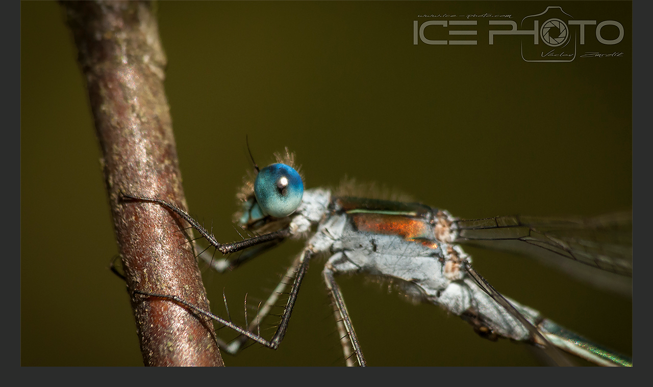

--- FILE ---
content_type: text/html; charset=UTF-8
request_url: https://www.ice-photo.com/fotoalbum/fauna/hmyz/ice0179.-.html
body_size: 866
content:
<?xml version="1.0" encoding="utf-8"?>
<!DOCTYPE html PUBLIC "-//W3C//DTD XHTML 1.0 Transitional//EN" "http://www.w3.org/TR/xhtml1/DTD/xhtml1-transitional.dtd">
<html lang="cs" xml:lang="cs" xmlns="http://www.w3.org/1999/xhtml">

    <head>

        <meta http-equiv="content-type" content="text/html; charset=utf-8" />
        <meta name="description" content="Osobní stránky Václav Zmrzlík - PHOTO" />
        <meta name="keywords" content="VÁCLAV,ZMRZLÍK,PHOTO,FOTO,NIKON,PŘÍRODA,ZVÍŘATA,VODA,ZOO,RALLYE,LETADLA,PRAHA,MAKRO,VLAKY,MUZEUM,TECHNIKA,FRACTALIUS,MYSTIC" />
        <meta name="robots" content="all,follow" />
        <meta name="author" content="<!--/ u_author /-->" />
        <link rel="stylesheet" href="/style.1656676570.1.css" type="text/css" />
        
        <script type="text/javascript" src="https://www005.estranky.cz/user/js/index.js" id="index_script" ></script>
        <title>
            Václav Zmrzlík      PHOTO
        </title>

        <style>
          body {margin: 0px; padding: 0px;}
        </style>
    </head>
<body>
    <script language="JavaScript" type="text/javascript">
    <!--
      index_setCookieData('index_curr_fullphoto', 472);
    //-->
  </script>
  <a href="javascript: close();"><img src="/img/original/472/ice0179.jpg" border="0" alt="ICE0179" width="1200" height="800"></a>

<!-- NO GEMIUS -->
</body>
</html>


--- FILE ---
content_type: text/css
request_url: https://www.ice-photo.com/style.1656676570.1.css
body_size: 5307
content:
* {
	margin: 0;
	padding: 0;
}
hr {
	display: none;
}
#whole-page {
	width: 802px;
	margin: 10px auto;
}
#document {
  width: 100%;
}
#document #in-document{
	padding: 0;
}
.accessibility-links {
	display: none;
}
#header {
	height: 201px;
}
h1 {
	position: absolute;
	top: 60px;
	left: 580px;
	width: 200px;
	height: 120px;
	overflow: hidden;
}
#navigation h2 {
  display: none;
}
#navigation {
	width: 802px;
	margin: 0;
}
#navigation .inner_frame {
}
menu {
  display: block;
}
menu li {
  display: block;
  float:left;
}
menu li a {
	display: block;
	padding: 10px 30px;
}
#breadcrumb-nav {
  padding:8px 13px;
}

#articles, #archive, #folders, #photos, #gallery, #slide {
	padding: 5px 29px 15px 29px;
}
#photos #gallery {
	padding: 0;
}
.article {
	margin-bottom: 15px;
}
.under-article {
	padding: 3px 0;
}
#content {
	width: 531px;
	float: left;
	padding-bottom: 3px;
	margin-bottom: 48px;
	margin-top: 5px;
	overflow: hidden;
}
.column {
	width: 230px;
	padding: 5px 0;
	/*overflow: hidden;*/
	float: right;
	margin-right: 15px;
}
.column h2 {
	margin-top: 30px;
	height: 26px;
	padding: 9px 5px 7px 35px;
}
.column ul li {
	padding: 6px 0;
}
#perex {
	margin: 0;
	padding: 5px 12px 15px 12px;
}
.section .inner_frame {
}
.wrap-wrapu {
	width: 120px;
	margin: 0 auto;
}
.wrap-of-photo {
	padding: 5px;
	margin: 8px auto 0 auto;
            width: 95px;
}
#calendar caption {
	display: none;
}
#calendar table {
	margin: 0 auto;
}
td, th {
	padding: 1px 3px;
}
.clear {
                clear:both;
                font-size:0;
                height:0;
                line-height:0;
                visibility:hidden;
                width:100%;
}
#clear6, #clear7, #perex-cont-clear, #gallery-cont-clear, #g-section-cont-clear, #a-section-cont-clear, #article-cont-clear {
	display: block;
}
/* version 0.91 */
.pristupnost-links {
	display: none;
}
/* added */
* html #content {
	overflow: hidden;
}
#articles {
	overflow: hidden;
}
#articles h2, #folders h2, #slide h2, #photos {
	padding-top: 15px;
}
#photos {
	margin: 15px 0 0 0;
	padding-top: 20px;
}
h3.section_sub_title, h3#photos-title, #gallery h3 {
	padding: 15px 0;
}
#content ul, #content ol {
	margin-left: 30px;
}
#content li {
	margin: 5px;
}
.vlevo-float {
	float: left;
}
.right-float {
	float: right;
}
img.vlevo-float {
	margin: 10px 10px 10px 0;
}
img.right-float {
	margin: 10px 0 10px 10px;
}
.under-article {
	clear: both;
}
form {
	margin: 0;
	clear: left;
}
#content form {
	margin: 0 0 10px 0;
}
form dt {
	width: 50px;
	margin-bottom: 10px;
	float: left;
	clear: left;
}
form dd {
	margin-bottom: 10px;
}
button {
	clear: both;
}
fieldset {
	padding: 0;
}
center {
	margin: 15px 0;
}
#portrait {
	margin-top: 30px;
}
#portrait h2 {
	margin: 0;
}
.folder-info {
	margin-left: 110px;
}
.fotoalbum {
	margin: 10px 0;
	padding: 10px;
}
#slide h3 {
	margin: 10px 0;
}
.slide-img {
	margin-bottom: 10px;
}
.slidebar {
	margin: 15px 0;
	width: 100%;
	overflow: scroll;
	white-space: nowrap;
}
.slidenav {
	padding: 3px 5px;
}
.slidenav br, #thumbnav br {
	line-height: 0;
	height: 0;
	clear: both;
}
.slidenav .back {
	float: left;
}
.slidenav .forward {
	float: right;
}
.slidenav {
	padding: 3px 5px;
	margin: 10px -25px;
}

.comment-headline, .comment-text {
	padding: 3px 5px;
}
#thumbnav, #timenav {
	margin: 10px -25px;
	padding: 10px;
}
#thumbnav .box {
	float: left;
	width: 80px;
	height: 80px;
	margin: 0 5px;
}
#thumbnav .box a {
	display: block;
	line-height: 80px;
}
#thumbnav .wrap {
	width: 490px;
	margin: 0 auto;
}

p {
	margin: 10px 0;
}
#articles form, #photos form, .article, .folder {
                padding-bottom:5px;
                padding-top:15px;
	clear: both;
}
.article {
	padding-top: 0px;
}
/* search */
#search {
	position: absolute;
	top: 182px;
	/*right: 18px;*/
	left: 570px;
	width: 207px;
	_width: 223px;
	height: 25px;
	z-index: 200;
	padding: 5px 8px;
}
#search br {
	display: none;
}
#search input {
	width: 166px;
}
input#sendsearch {
	height: 26px;
	width: 26px;
	overflow: hidden;
  margin: 0px;
  margin-left: 3px;
  margin-top: -1px;
  outline: none;
  position: absolute;
}

#search h2, #portrait h2 {
	display: none;
}
/* /search*/
/*---------- /LAYOUT ----------*/

/*---------- STYLE ----------*/
body {
	color: #d0c8aa;
}
html {
	background: #2b2c2b;
}
body {
	font: 80%/1.5 Arial, sans-serif;
	text-align: center;
}
table, form {
	font-size: 100%;
}
a {
	color: #88847f;
}
a:hover {
        color: #ffff00;
	text-decoration: none;
}
a img {
	border: none;
}
h1,h2,h3 {
	font-weight: normal;
}
h1 {
	font: 2em/1.2 Arial, sans-serif;
}
#whole-page {
	text-align: left;
}
#document {
}
#document #in-document{
}
#header {
	background: #000000 url(https://s3b.estranky.cz/img/d/1000000213/bg_header.jpg) no-repeat;
}
h1 a {
	color: #ffffff;
	text-decoration: none;
}
h1 a:hover {
	text-decoration: underline;
}
#navigation {
	text-transform: uppercase;
	background: #000000 url(https://s3b.estranky.cz/img/d/1000000213/bgmenu.png) 50% 0% repeat-y;
}
#navigation .inner_frame {
	background: transparent url(https://s3b.estranky.cz/img/d/1000000213/bg_main_menu.png) 50% 0% no-repeat;
display: block;
width: 100%;
height: 100%;
}
menu {
	list-style-type: none;
                padding-top: 5px;
}
menu li {
	background: url(https://s3b.estranky.cz/img/d/1000000213/bg_li.png) 100% 50% no-repeat;
}
menu li a {
	font: bold 12.8px/1.5 sans-serif;
	color: #c2b294;
	text-decoration: none;
}
menu li a:hover {
	text-decoration: underline;
}
#breadcrumb-nav {
	font-size: .85em;
}
.under-article {
	font-size: .85em;
}
.column {
}
.column h2 {
	font-size: 100%;
	font-weight: normal;
	color: #ffffff;
	text-align: left;
	background: url(https://s3b.estranky.cz/img/d/1000000213/bg_columnh2.png) 50% 0% no-repeat;
}
.column ul {
	list-style-type: none;
}
.column ul li {
	background: url(https://s3b.estranky.cz/img/d/1000000213/bg_menu_li.png) 50% 100% no-repeat;
}
.column ul li a {
	color: #f3eec0;
	text-decoration: none;
	background: url(https://s3b.estranky.cz/img/d/1000000213/list-img.gif) 16px 50% no-repeat;
	display: block;
	overflow: hidden;
	_width: 100%;
	padding-left: 35px;
}
.column ul li a:hover {
	text-decoration: underline;
}
#portrait {
	text-align: center;
}
#portrait img {
	border: 6px solid #4c4d4b;
}
#perex {
}
#articles, #archive, #folders, #photos, #slide, .article, #rss-channels {
	color: #412e24;
	background: #fcf9f7 url(https://s3b.estranky.cz/img/d/1000000213/articles_top.png) no-repeat;
}
#articles .article {
	background: none;
}
#gallery {
	color: #412e24;
	background: #fcf9f7;
}
#last-gallery {
	text-align: center;
}
#articles a, h3 a, #articles a, #archive a, #folders a, #photos a, #gallery a, #slide a {
	color: #5C9C4B;
}
#last-fotogalerie {
	text-align: center;
}
.section .inner_frame {
	background: url(https://s3b.estranky.cz/img/d/1000000213/bg_menu_li.png) 50% 100% no-repeat;
}
.wrap-of-photo {
	border: 5px solid #303130;
}
#calendar {
	text-align: center;
}
#calendar table {
	text-align: center;
}
#footer {
	background: url(https://s3b.estranky.cz/img/d/1000000213/bg_footer.png) 50% 100% no-repeat;
                float:left;
	font-size: .85em;
	margin-top: 3px;
	padding: 0;
	margin-left: -111px;
	text-align: center;
	height: 94px;
	width: 1024px;
}
/* added */
.left {
	text-align: left;
}
.right {
	text-align: right;
}
.center {
	text-align: center;
}
.justify {
	text-align: justify;
}
#content ul, #content ol {
	list-style-type: square;
}
#content ol {
	list-style-type: decimal;
}
fieldset {
	border: 0 none;
}
/* photo */
.foto-wrap {
	border: 1px solid #bbb;
	background: #f2f2f2;
	text-align: center;
}
.fotoalbum {
	background: #fafbff;
	border: 1px solid #aaf;
}
#slide h3 {
	text-align: center;
}
.slide-img {
	text-align: center;
}
.slide-img a img, .slidebar a img {
	border: 3px solid #bbb;
}
.slide-img a:hover img, .slidebar a:hover img {
	border: 3px solid #000;
}
.slidenav {
	border: 1px solid #ddd;
	background: #fafafa;
	text-align: center;
}
.comment-headline b, .comment-headline i {
	font-style: normal;
	font-weight: normal;
}
#thumbnav, #timenav {
	border: 1px solid #ddd;
	background: #fafafa;
	text-align: center;
}
#thumbnav .box {
	border: 1px solid #aaa;
	background: #eee;
}
#thumbnav .box a {
	text-align: center;
	line-height: 80px;
}
#thumbnav .box a img {
	vertical-align: middle;
}
#thumbnav .wrap {
	text-align: left;
}
h3.section_sub_title, h3#photos-title, #gallery h3 {
	font-weight: bold;
}
/*--- form---*/
form {
	color: #000000;
}
input, textarea {
	color: #000000;
	background: #fefaf7;
	border: 1px solid #bdb1a8;
}
textarea {
	font: 1em/1.5 Arial, sans-serif;
}
/*--- form---*/
/*--- search---*/
#search {
	background: url(https://s3b.estranky.cz/img/d/1000000213/bg_search.png) 50% 50% no-repeat;
}
#search form {
	/*background: #836c58;*/
	background: url(https://s3b.estranky.cz/img/d/1000000213/bg_search.png) 50% 50% no-repeat;
}
#search input {
	background: #6d6d6d;
	border: 4px solid #6d6d6d;
	_border: 3px solid #6d6d6d;
	&border: 3px solid #6d6d6d;
}
input#sendsearch {
	background: url('https://s3b.estranky.cz/img/d/1000000213/sendsearch.gif') 50% 50% no-repeat;
  cursor: pointer;
  cursor: hand;
  border: 0px;
  text-indent: 400px;
  font-size: 450px;
}
/*--- /search---*/

/*---------- /STYLE ----------*/


/* advertisement */
.message {
	color: white;
	margin-bottom: 5px;
}
.column .message {
	margin-top: 20px;
}
/* version 0.91 */
.message .inner_frame {
	padding: 5px;
}
/* version 0.91 */
.message {
	text-align: center;

}
.message img {
	border: none;
	display: block;
	margin: 0 auto;
}
#in-document {
	position: relative;
}
#sky-scraper-block {
	float: right;
	display: inline;
	margin-right: -130px;
	position:relative;
	z-index: 100;
	right: -5px;
}
#sky-scraper-block .message{
  width: 130px;
}
#document {
	float: left;
}
/* advertisement */
#mess-text, #block-comments {
	clear: both;
}
h2#comments {
	padding: 30px 0px 10px 0px;
}


/********************************************************************************/
/********************************************************************************/
/********************************************************************************/

#mail-list #mail-list-key, #c_k_email, #c_k_headline, #validation{
	background: #F9F6F3;
	width: 180px;
	padding: 5px 8px;	
	
}
#mail-list br {display: none;}
#txt{
	background: #836C58;
	width: 280px;
	padding: 5px 8px;
position: relative;
}
#mail-list fieldset{ border: 100px solid green; background: #2B2C2B !important; border: 0px;  padding-top: 8px;}

#mail-list #send-mail-list{
  background: url('https://s3b.estranky.cz/img/d/1000000213/sendsearch.gif') 50% 50% no-repeat;
  cursor: pointer;
  cursor: hand;
  border: 0px;
  text-indent: 400px;
  =font-size: 450px; 
  height: 26px;
  width: 26px;
  overflow: hidden;
  margin: 0px;
  outline: none;
}
/* 4.1 Submenu 
-----------------------------*/

menu li a {
	padding: 12px 15px !important;
}

menu li.submenu-over { position: relative; }

menu li ul.submenu, menu li.submenu-over ul.click, menu li ul.classic { display: none;  }

menu li.submenu-over ul.click, menu li.submenu-over ul.onmouse, menu li:hover ul.onmouse{ display: block; }

menu li.submenu-over ul.onmouse, menu li:hover ul.onmouse{
	position: absolute;
	top: 99%;
	left: 0px;
	background: #282927;
	width: 300px;
	border: 1px solid #C2B294;
	overflow: hidden;
	padding: 0px;
}
menu li.submenu-over ul.onmouse li, menu li:hover ul.onmouse li{
	padding: 0px;
	margin: 0px;
	float: none;
	display: block;
}

menu li.submenu-over ul.onmouse li a, menu li:hover ul.onmouse li a{
	position: static;
	color: #C2B294;
	margin: 0px;
	border: 0px;
	display: block;
	_height: 30px;
	padding: 6px 15px !important;
	float: none;
	white-space: normal;
}

menu li.submenu-over ul.onmouse li a:hover, menu li:hover ul.onmouse li a:hover{
	border: 0px;
	background-image: none;
}



/*********************************************/
.admin h3 { color: green !important;}

div#block-comments .comment-answer{
	text-align: right;
	font-size: 110%;
	text-transform: capitalize;
	padding-right: 10px;
}

div#block-comments .comment-answer a{
	padding: 6px;
}

.list-of-pages{ text-align: center; position: relative; display: block; width: 100%;}
.list-of-pages .previous{ position: absolute; left: 0px; top: 0px;}
.list-of-pages .next{ position: absolute; right: 0px; top: 0px;}
.list-of-pages a{ color: #3F5057 !important; }
.list-of-pages .numbers{ display: block; margin: 0px auto; width: 320px;}

/**********preview**********/

#thumbnav, #photos, #preview-folder { 
 overflow: hidden;
}

#photos .photo-wrap, #preview-folder .box, #thumbnav .box, .folder .photo-wrap{
 background: transparent;
 border:1px solid #C2B294;
 float: left;
 width: 90px;
 height: 90px;
 margin: 2px 0px 2px 4px;
 _width: 92px;
 _height: 92px;
}

#thumbnav .box {margin: 0px 1px;}

#photos .photo-wrap div, #preview-folder .box div, #thumbnav .box div, .folder .photo-wrap div{
 height: 90px;
 width: 90px;
 text-align: center;
 _height: 92px;
 _width: 92px;
 display: table;
 =position: relative;
 overflow: hidden;
}

#thumbnav .box div a, #photos .photo-wrap div a, #preview-folder .box div a, .folder .photo-wrap div a{
 =margin: 2px 0px 0px 0px;
 height: 100%;
 =height: auto;
 background-image: none;
 border: 0px solid #f7b1a5;
 =position: absolute;
 =top: 50%;
 =left: 50%;
 display: table-cell;
 vertical-align: middle;
}

#thumbnav .box div a, #photos .photo-wrap div a, #preview-folder .box div a, .folder .photo-wrap div a{ 
 =border: none;
}

#thumbnav .box div a img, #photos .photo-wrap div a img, #preview-folder .box div a img, .folder .photo-wrap div a img{
 =position: relative; 
 =top: -50%;
 =left: -50%;
 border: 0px solid #FFF;
}

#thumbnav .wrap { display: block; padding: 8px 0px 8px 5px; _padding-left: 0px;}

/*********end of preview**********/

h1.head-left { text-align: left; }
h1.head-center { text-align: center; }
h1.head-right { text-align: right; }

#ajax-container_preview{ z-index: 999999; }

#languages .inner_frame, #last-photo .inner_frame {text-align: center;}
.column .inner_frame {padding-bottom: 15px;}
#search .inner_frame, #photo-album-nav .inner_frame, #links .inner_frame, #rss-nav .inner_frame {padding-bottom: 0px !important; }

#languages .inner_frame{ padding: 10px 0 20px 0;}
#languages .inner_frame a{ margin: 2px; float: left;}

#photo-album h2, #photo-album .editor-area { margin: 12px 13px;}
#photos h2 { margin: 0px 0px 10px 0; color: #5C9C4B; }
#folders {margin-bottom: 12px;}

.article, #rss-channels {margin: 13px 0 0 0; padding: 13px 13px 5px 13px;}
#articles .article { padding: 0px; }

#block-comments {background: #FEF4EC; 	background: #FEF4EC url(https://s3b.estranky.cz/img/d/1000000213/bg_comment_h2.png) no-repeat; padding: 0px 29px; margin: 0px -13px; }

.comment { color: #2C1D12; }
#photo-album #block-comments { margin: 0px; }

#header .decoration {
 width: 535px;
 height: 199px; 
 position: absolute;
 top: 1px;
 left: 1px;
 background: transparent url('/img/ulogo.16.jpeg') no-repeat;
}

#comments-form textarea, #comments-form input, #block-comments input#c_title{ 
          width: 420px;
          font-family:Tahoma,Arial,sans-serif; font-size:13px;
}
#comments-form .submit {  width:95px; margin:10px 0px;
padding: 8px; }
#photos .photo-wrap {margin:0 2px 2px 0;}
#sendsearch, #send-mail-list, .submit { cursor: pointer; }
#section_subsections { margin: 20px 0; }
#comments-form .submit {font-weight:bold;}
#comments-form legend span { font-weight: bold; font-size: 110%; display: block; margin: 10px 0px;}

div#block-comments form dd input{width: 165px;} 
#block-comments form dd input#c_validation{float:left;margin-left:50px;} 
#block-comments form dd div#c_validation_div{text-align:right;} 
#block-comments form dt#validation-dt{margin-left:50px;margin-top:33px;position:absolute;width:180px;}
#block-comments form input.submit {margin-left: 50px;}

.level0 {
	margin-left: 0px;
}
.level1 {
	margin-left: 15px;
}
.level2 {
	margin-left: 30px;
}
.level3 {
	margin-left: 45px;
}
.level4 {
	margin-left: 60px;
}
.level5 {
	margin-left: 75px;
}
.level6 {
	margin-left: 90px;
}
.level7 {
	margin-left: 105px;
}
.level8 {
	margin-left: 120px;
}
.level9 {
	margin-left: 135px;
}
#stats .inner_frame, #contact-nav .inner_frame, .own-code-nav .inner_frame {
 padding-left: 35px;
}
#stats th { padding-left: 0px; }
#rss-channels h3 {margin: 1em 0.3em 0;}

/* ----------- Facebook------------ */
#fb_likebox_width {margin: 4px 0 0 18px; width: 190px;}

/* ----------- Like ----------- */
.fb_edge_widget_with_comment{margin:5px 0px;}

/******************************************************************************/
/*----------------------------------------------------------Navigation bar style----------------------------------------------------------*/
@media screen,projection{
#nav-cover{margin-top:-10px;}
#nav-cover form{clear: none !important;}

#navigation menu.menu-type-standard li, #navigation menu.menu-type-none li {=overflow: visible !important;}

/* Full width adjustments */
body.full-width #content {width: 800px;}
body.full-width .column {width: auto; float: none; padding: 0; margin: 0;}
body.full-width #articles, body.full-width #archive, body.full-width #folders, body.full-width #photos, body.full-width #slide,  body.full-width .article,  body.full-width #rss-channels {
background-image: url('https://s3b.estranky.cz/img/d/1000000213/bg_article_full.png');}
body.full-width #block-comments {background-image: url('https://s3b.estranky.cz/img/d/1000000213/bg_comment_h2_full.png');}
body.full-width #comments-form {width: 70%;} 
}